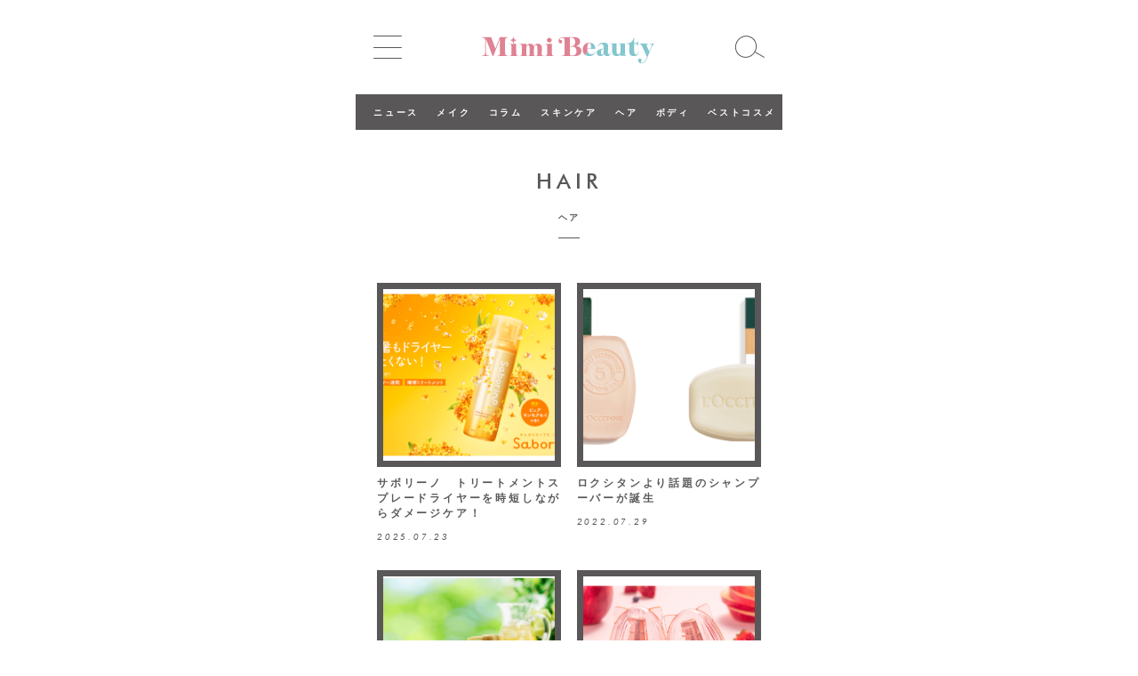

--- FILE ---
content_type: text/html; charset=UTF-8
request_url: https://mimitv.jp/category/hair
body_size: 38714
content:
<!DOCTYPE html>
<html lang="ja">
<head prefix="og: http://ogp.me/ns# fb: http://ogp.me/ns/fb# article: http://ogp.me/ns/article#">
    <meta charset="utf-8">
    <meta http-equiv="X-UA-Compatible" content="IE=edge">
    <meta name="viewport" content="width=device-width, initial-scale=1">
    
    
		<!-- All in One SEO 4.3.7 - aioseo.com -->
		<title>ヘア ｜ Mimi Beauty</title>
		<meta name="robots" content="max-image-preview:large" />
		<link rel="canonical" href="https://mimitv.jp/category/hair" />
		<link rel="next" href="https://mimitv.jp/category/hair/page/2" />
		<meta name="generator" content="All in One SEO (AIOSEO) 4.3.7" />

		<!-- Google Tag Manager -->
<script>(function(w,d,s,l,i){w[l]=w[l]||[];w[l].push({'gtm.start':
new Date().getTime(),event:'gtm.js'});var f=d.getElementsByTagName(s)[0],
j=d.createElement(s),dl=l!='dataLayer'?'&l='+l:'';j.async=true;j.src=
'https://www.googletagmanager.com/gtm.js?id='+i+dl;f.parentNode.insertBefore(j,f);
})(window,document,'script','dataLayer','GTM-K9CZWGP');</script>
<!-- End Google Tag Manager -->
		<script type="application/ld+json" class="aioseo-schema">
			{"@context":"https:\/\/schema.org","@graph":[{"@type":"BreadcrumbList","@id":"https:\/\/mimitv.jp\/category\/hair#breadcrumblist","itemListElement":[{"@type":"ListItem","@id":"https:\/\/mimitv.jp\/#listItem","position":1,"item":{"@type":"WebPage","@id":"https:\/\/mimitv.jp\/","name":"\u30db\u30fc\u30e0","description":"\u65b0\u3057\u3044\u30b3\u30b9\u30e1\u3084\u30e1\u30a4\u30af\u3001\u65b0\u3057\u3044\u81ea\u5206\u3068\u306e\u51fa\u4f1a\u3044\u306b\u3068\u304d\u3081\u304f\u4e16\u754c\u201d\u3092\u30e6\u30fc\u30b6\u30fc\u306e\u307f\u306a\u3055\u3093\u3068\u4e00\u7dd2\u306b\u5275\u308a\u4e0a\u3052\u308b\u3001SNS\u7f8e\u5bb9\u30e1\u30c7\u30a3\u30a2\u3002Twitter\u3001Instagram\u3001TikTok\u3001YouTube\u3067\u3082\u65b0\u4f5c\u30b3\u30b9\u30e1\u306a\u3069\u7f8e\u5bb9\u60c5\u5831\u3092\u914d\u4fe1\u4e2d\uff01","url":"https:\/\/mimitv.jp\/"},"nextItem":"https:\/\/mimitv.jp\/category\/hair#listItem"},{"@type":"ListItem","@id":"https:\/\/mimitv.jp\/category\/hair#listItem","position":2,"item":{"@type":"WebPage","@id":"https:\/\/mimitv.jp\/category\/hair","name":"\u30d8\u30a2","url":"https:\/\/mimitv.jp\/category\/hair"},"previousItem":"https:\/\/mimitv.jp\/#listItem"}]},{"@type":"CollectionPage","@id":"https:\/\/mimitv.jp\/category\/hair#collectionpage","url":"https:\/\/mimitv.jp\/category\/hair","name":"\u30d8\u30a2 \uff5c Mimi Beauty","inLanguage":"ja","isPartOf":{"@id":"https:\/\/mimitv.jp\/#website"},"breadcrumb":{"@id":"https:\/\/mimitv.jp\/category\/hair#breadcrumblist"}},{"@type":"Organization","@id":"https:\/\/mimitv.jp\/#organization","name":"Mimi Beauty","url":"https:\/\/mimitv.jp\/"},{"@type":"WebSite","@id":"https:\/\/mimitv.jp\/#website","url":"https:\/\/mimitv.jp\/","name":"Mimi Beauty\uff5c\u65b0\u4f5c\u30b3\u30b9\u30e1\u306a\u3069\u7f8e\u5bb9\u60c5\u5831\u3092\u914d\u4fe1\u3059\u308bSNS\u7f8e\u5bb9\u30e1\u30c7\u30a3\u30a2","description":"\u65b0\u4f5c\u30b3\u30b9\u30e1\u306a\u3069\u7f8e\u5bb9\u60c5\u5831\u3092\u914d\u4fe1\u3059\u308bSNS\u7f8e\u5bb9\u30e1\u30c7\u30a3\u30a2","inLanguage":"ja","publisher":{"@id":"https:\/\/mimitv.jp\/#organization"}}]}
		</script>
		<!-- All in One SEO -->

<link rel='dns-prefetch' href='//mimitv.jp' />
<link rel='dns-prefetch' href='//www.google.com' />
<link rel='dns-prefetch' href='//s.w.org' />
<link rel="alternate" type="application/rss+xml" title="Mimi Beauty &raquo; ヘア カテゴリーのフィード" href="https://mimitv.jp/category/hair/feed" />
		<script type="text/javascript">
			window._wpemojiSettings = {"baseUrl":"https:\/\/s.w.org\/images\/core\/emoji\/13.0.0\/72x72\/","ext":".png","svgUrl":"https:\/\/s.w.org\/images\/core\/emoji\/13.0.0\/svg\/","svgExt":".svg","source":{"concatemoji":"https:\/\/mimitv.jp\/wordpress\/wp-includes\/js\/wp-emoji-release.min.js?ver=5.5.17"}};
			!function(e,a,t){var n,r,o,i=a.createElement("canvas"),p=i.getContext&&i.getContext("2d");function s(e,t){var a=String.fromCharCode;p.clearRect(0,0,i.width,i.height),p.fillText(a.apply(this,e),0,0);e=i.toDataURL();return p.clearRect(0,0,i.width,i.height),p.fillText(a.apply(this,t),0,0),e===i.toDataURL()}function c(e){var t=a.createElement("script");t.src=e,t.defer=t.type="text/javascript",a.getElementsByTagName("head")[0].appendChild(t)}for(o=Array("flag","emoji"),t.supports={everything:!0,everythingExceptFlag:!0},r=0;r<o.length;r++)t.supports[o[r]]=function(e){if(!p||!p.fillText)return!1;switch(p.textBaseline="top",p.font="600 32px Arial",e){case"flag":return s([127987,65039,8205,9895,65039],[127987,65039,8203,9895,65039])?!1:!s([55356,56826,55356,56819],[55356,56826,8203,55356,56819])&&!s([55356,57332,56128,56423,56128,56418,56128,56421,56128,56430,56128,56423,56128,56447],[55356,57332,8203,56128,56423,8203,56128,56418,8203,56128,56421,8203,56128,56430,8203,56128,56423,8203,56128,56447]);case"emoji":return!s([55357,56424,8205,55356,57212],[55357,56424,8203,55356,57212])}return!1}(o[r]),t.supports.everything=t.supports.everything&&t.supports[o[r]],"flag"!==o[r]&&(t.supports.everythingExceptFlag=t.supports.everythingExceptFlag&&t.supports[o[r]]);t.supports.everythingExceptFlag=t.supports.everythingExceptFlag&&!t.supports.flag,t.DOMReady=!1,t.readyCallback=function(){t.DOMReady=!0},t.supports.everything||(n=function(){t.readyCallback()},a.addEventListener?(a.addEventListener("DOMContentLoaded",n,!1),e.addEventListener("load",n,!1)):(e.attachEvent("onload",n),a.attachEvent("onreadystatechange",function(){"complete"===a.readyState&&t.readyCallback()})),(n=t.source||{}).concatemoji?c(n.concatemoji):n.wpemoji&&n.twemoji&&(c(n.twemoji),c(n.wpemoji)))}(window,document,window._wpemojiSettings);
		</script>
		<style type="text/css">
img.wp-smiley,
img.emoji {
	display: inline !important;
	border: none !important;
	box-shadow: none !important;
	height: 1em !important;
	width: 1em !important;
	margin: 0 .07em !important;
	vertical-align: -0.1em !important;
	background: none !important;
	padding: 0 !important;
}
</style>
	<link rel='stylesheet' id='wp-block-library-css'  href='https://mimitv.jp/wordpress/wp-includes/css/dist/block-library/style.min.css?ver=5.5.17' type='text/css' media='all' />
<link rel='stylesheet' id='contact-form-7-css'  href='https://mimitv.jp/wordpress/wp-content/plugins/contact-form-7/includes/css/styles.css?ver=5.2.1' type='text/css' media='all' />
<link rel='stylesheet' id='slick-js-css-css'  href='https://mimitv.jp/wordpress/wp-content/themes/mimitv/css/slick.css?ver=2025080751923' type='text/css' media='all' />
<link rel='stylesheet' id='style.css-css'  href='https://mimitv.jp/wordpress/wp-content/themes/mimitv/style.css?ver=2025080751924' type='text/css' media='all' />
<script type='text/javascript' src='https://mimitv.jp/wordpress/wp-content/themes/mimitv/js/jQuery.js?ver=2025080751924' id='jquery-js'></script>
<script type='application/json' id='wpp-json'>
{"sampling_active":0,"sampling_rate":100,"ajax_url":"https:\/\/mimitv.jp\/wp-json\/wordpress-popular-posts\/v1\/popular-posts","ID":0,"token":"07acb2e507","lang":0,"debug":0}
</script>
<script type='text/javascript' src='https://mimitv.jp/wordpress/wp-content/plugins/wordpress-popular-posts/assets/js/wpp.min.js?ver=5.2.3' id='wpp-js-js'></script>
<script type='text/javascript' src='https://mimitv.jp/wordpress/wp-content/themes/mimitv/js/slick.min.js?ver=2025080751924' id='slick-js-js'></script>
<script type='text/javascript' src='https://mimitv.jp/wordpress/wp-content/themes/mimitv/js/infinite-scroll.js?ver=2025080751924' id='is-js-js'></script>
<script type='text/javascript' src='https://mimitv.jp/wordpress/wp-content/themes/mimitv/js/index.js?ver=2025080751924' id='index-js-js'></script>
<script type='text/javascript' src='https://mimitv.jp/wordpress/wp-content/themes/mimitv/js/archive.js?ver=2025080751924' id='archive-js-js'></script>
<link rel="EditURI" type="application/rsd+xml" title="RSD" href="https://mimitv.jp/wordpress/xmlrpc.php?rsd" />
<link rel="wlwmanifest" type="application/wlwmanifest+xml" href="https://mimitv.jp/wordpress/wp-includes/wlwmanifest.xml" /> 
<meta name="generator" content="WordPress 5.5.17" />
<style type="text/css">.recentcomments a{display:inline !important;padding:0 !important;margin:0 !important;}</style><link rel="icon" href="https://media-uploads.mimitv.jp/wordpress/wp-content/uploads/2024/10/01121547/cropped-favicon_i_kirakira-32x32.png" sizes="32x32" />
<link rel="icon" href="https://media-uploads.mimitv.jp/wordpress/wp-content/uploads/2024/10/01121547/cropped-favicon_i_kirakira-192x192.png" sizes="192x192" />
<link rel="apple-touch-icon" href="https://media-uploads.mimitv.jp/wordpress/wp-content/uploads/2024/10/01121547/cropped-favicon_i_kirakira-180x180.png" />
<meta name="msapplication-TileImage" content="https://media-uploads.mimitv.jp/wordpress/wp-content/uploads/2024/10/01121547/cropped-favicon_i_kirakira-270x270.png" />
</head>
<body id="body" class="archive category category-hair category-19" id="19">
<div class="container">
    <nav class="menu">
        <button class="close">
            <svg width="29px" height="28px" viewBox="0 0 29 28" version="1.1" xmlns="http://www.w3.org/2000/svg"
                 xmlns:xlink="http://www.w3.org/1999/xlink">
                <g id="TOP" stroke="none" stroke-width="1" stroke-linecap="square">
                    <g id="サイドメニュー案1" transform="translate(-239.000000, -20.000000)" stroke="#FFFFFF">
                        <g id="Group" transform="translate(237.000000, 18.000000)">
                            <path d="M-2.99195619,15.7099049 L35.5721464,15.7099049" id="Line-6"
                                  transform="translate(16.290095, 15.709905) rotate(-45.000000) translate(-16.290095, -15.709905) "></path>
                            <path d="M-2.99195619,16.2900951 L35.5721464,16.2900951" id="Line-6-Copy"
                                  transform="translate(16.290095, 16.290095) rotate(45.000000) translate(-16.290095, -16.290095) "></path>
                        </g>
                    </g>
                </g>
            </svg>
        </button>
        <nav class="side-menu-inner"><ul id="menu-%e3%82%b5%e3%82%a4%e3%83%89%e3%83%90%e3%83%bc%e3%81%ae%e3%83%a1%e3%83%8b%e3%83%a5%e3%83%bc" class="nav-menu side-menu"><li id="menu-item-121" class="menu-item menu-item-type-taxonomy menu-item-object-category menu-item-121"><a href="https://mimitv.jp/category/news">NEWS</a></li>
<li id="menu-item-125" class="menu-item menu-item-type-taxonomy menu-item-object-category menu-item-125"><a href="https://mimitv.jp/category/make">MAKE</a></li>
<li id="menu-item-119" class="menu-item menu-item-type-taxonomy menu-item-object-category menu-item-119"><a href="https://mimitv.jp/category/column">COLUMN</a></li>
<li id="menu-item-120" class="menu-item menu-item-type-taxonomy menu-item-object-category menu-item-120"><a href="https://mimitv.jp/category/skin_care">SKIN CARE</a></li>
<li id="menu-item-122" class="menu-item menu-item-type-taxonomy menu-item-object-category current-menu-item menu-item-122"><a href="https://mimitv.jp/category/hair" aria-current="page">HAIR</a></li>
<li id="menu-item-124" class="menu-item menu-item-type-taxonomy menu-item-object-category menu-item-124"><a href="https://mimitv.jp/category/body">BODY</a></li>
<li id="menu-item-1126" class="menu-item menu-item-type-taxonomy menu-item-object-category menu-item-1126"><a href="https://mimitv.jp/category/best_cosme">BEST COSME</a></li>
<li id="menu-item-127" class="menu-item menu-item-type-custom menu-item-object-custom menu-item-127"><a href="/present/">PRESENT</a></li>
</ul></nav>        <ul class="social">
    <li class="pro-tw">
        <a href="https://x.com/@MimiBeauty__" target="_blank">
            <img src="https://mimitv.jp/wordpress/wp-content/themes/mimitv/img/icon_x_sns.svg" alt="X">
        </a>
    </li>
    <li>
        <a href="https://www.youtube.com/@Mimi_Beauty1" target="_blank">
            <svg style="" class="svg-inline--fa fa-youtube fa-w-18" aria-hidden="true" data-prefix="fab" data-icon="youtube" role="img" xmlns="http://www.w3.org/2000/svg" viewBox="0 0 576 512" data-fa-i2svg="">
                <path fill="currentColor" d="M549.655 124.083c-6.281-23.65-24.787-42.276-48.284-48.597C458.781 64 288 64 288 64S117.22 64 74.629 75.486c-23.497 6.322-42.003 24.947-48.284 48.597-11.412 42.867-11.412 132.305-11.412 132.305s0 89.438 11.412 132.305c6.281 23.65 24.787 41.5 48.284 47.821C117.22 448 288 448 288 448s170.78 0 213.371-11.486c23.497-6.321 42.003-24.171 48.284-47.821 11.412-42.867 11.412-132.305 11.412-132.305s0-89.438-11.412-132.305zm-317.51 213.508V175.185l142.739 81.205-142.739 81.201z"></path>
            </svg>
        </a>
    </li>
    <li>
        <a href="https://www.instagram.com/mimi_beauty.official/" target="_blank">
            <svg class="svg-inline--fa fa-instagram fa-w-14" aria-hidden="true" data-prefix="fab" data-icon="instagram" role="img" xmlns="http://www.w3.org/2000/svg" viewBox="0 0 448 512" data-fa-i2svg="">
                <path fill="currentColor" d="M224.1 141c-63.6 0-114.9 51.3-114.9 114.9s51.3 114.9 114.9 114.9S339 319.5 339 255.9 287.7 141 224.1 141zm0 189.6c-41.1 0-74.7-33.5-74.7-74.7s33.5-74.7 74.7-74.7 74.7 33.5 74.7 74.7-33.6 74.7-74.7 74.7zm146.4-194.3c0 14.9-12 26.8-26.8 26.8-14.9 0-26.8-12-26.8-26.8s12-26.8 26.8-26.8 26.8 12 26.8 26.8zm76.1 27.2c-1.7-35.9-9.9-67.7-36.2-93.9-26.2-26.2-58-34.4-93.9-36.2-37-2.1-147.9-2.1-184.9 0-35.8 1.7-67.6 9.9-93.9 36.1s-34.4 58-36.2 93.9c-2.1 37-2.1 147.9 0 184.9 1.7 35.9 9.9 67.7 36.2 93.9s58 34.4 93.9 36.2c37 2.1 147.9 2.1 184.9 0 35.9-1.7 67.7-9.9 93.9-36.2 26.2-26.2 34.4-58 36.2-93.9 2.1-37 2.1-147.8 0-184.8zM398.8 388c-7.8 19.6-22.9 34.7-42.6 42.6-29.5 11.7-99.5 9-132.1 9s-102.7 2.6-132.1-9c-19.6-7.8-34.7-22.9-42.6-42.6-11.7-29.5-9-99.5-9-132.1s-2.6-102.7 9-132.1c7.8-19.6 22.9-34.7 42.6-42.6 29.5-11.7 99.5-9 132.1-9s102.7-2.6 132.1 9c19.6 7.8 34.7 22.9 42.6 42.6 11.7 29.5 9 99.5 9 132.1s2.7 102.7-9 132.1z"></path>
            </svg>
            <!-- <i class="fab fa-instagram" aria-hidden="true"></i> -->
        </a>
    </li>
</ul>
    </nav>
    <header class="gn-sticky">
        <nav class="gn">
            <ul>
                <li id="menu-icon">
                    <svg width="32px" height="26px" viewBox="0 0 32 26" version="1.1" xmlns="http://www.w3.org/2000/svg"
                         xmlns:xlink="http://www.w3.org/1999/xlink">
                        <g id="TOP" stroke="none" stroke-width="1" fill="none" fill-rule="evenodd"
                           stroke-linecap="square">
                            <g id="TOP修正版2" transform="translate(-23.000000, -30.000000)" fill="#212121"
                               stroke="#212121">
                                <g id="top">
                                    <g id="menu" transform="translate(23.000000, 30.000000)">
                                        <path d="M0.666666667,0.5 L31.3333333,0.5" id="Line"></path>
                                        <path d="M0.666666667,13.5 L31.3333333,13.5" id="Line"></path>
                                        <path d="M0.666666667,25.5 L31.3333333,25.5" id="Line"></path>
                                    </g>
                                </g>
                            </g>
                        </g>
                    </svg>
                </li>
                <li class="logo">
                    <a href="https://mimitv.jp">
                        <img src="https://mimitv.jp/wordpress/wp-content/themes/mimitv/img/logo01.svg" alt="">
                    </a>
                </li>
                <li class="search">
                    <a href="https://mimitv.jp/search-keyword">
                        <svg width="34px" height="25px" viewBox="0 0 34 25" version="1.1"
                             xmlns="http://www.w3.org/2000/svg"
                             xmlns:xlink="http://www.w3.org/1999/xlink">
                            <g id="TOP" stroke="none" stroke-width="1" fill="none" fill-rule="evenodd">
                                <g id="TOP修正版2" transform="translate(-321.000000, -33.000000)" stroke="#212121">
                                    <g id="top">
                                        <g id="search"
                                           transform="translate(339.102886, 48.848076) rotate(-60.000000) translate(-339.102886, -48.848076) translate(326.602886, 30.848076)">
                                            <ellipse id="Oval" cx="12.8480762" cy="11.9067333" rx="12"
                                                     ry="11.5"></ellipse>
                                            <path d="M12.8038476,24.330127 L12.8038476,35.330127" id="Line-2"
                                                  stroke-linecap="square"></path>
                                        </g>
                                    </g>
                                </g>
                            </g>
                        </svg>
                    </a>
                </li>
            </ul>
        </nav>
    </header>
            <nav class="slide-menu"><ul id="menu-%e6%a8%aa%e3%82%b9%e3%83%a9%e3%82%a4%e3%83%89%e3%83%a1%e3%83%8b%e3%83%a5%e3%83%bc" class=""><li id="menu-item-82" class="menu-item menu-item-type-taxonomy menu-item-object-category menu-item-82"><a href="https://mimitv.jp/category/news">ニュース</a></li>
<li id="menu-item-86" class="menu-item menu-item-type-taxonomy menu-item-object-category menu-item-86"><a href="https://mimitv.jp/category/make">メイク</a></li>
<li id="menu-item-80" class="menu-item menu-item-type-taxonomy menu-item-object-category menu-item-80"><a href="https://mimitv.jp/category/column">コラム</a></li>
<li id="menu-item-81" class="menu-item menu-item-type-taxonomy menu-item-object-category menu-item-81"><a href="https://mimitv.jp/category/skin_care">スキンケア</a></li>
<li id="menu-item-83" class="menu-item menu-item-type-taxonomy menu-item-object-category current-menu-item menu-item-83"><a href="https://mimitv.jp/category/hair" aria-current="page">ヘア</a></li>
<li id="menu-item-85" class="menu-item menu-item-type-taxonomy menu-item-object-category menu-item-85"><a href="https://mimitv.jp/category/body">ボディ</a></li>
<li id="menu-item-1125" class="menu-item menu-item-type-taxonomy menu-item-object-category menu-item-1125"><a href="https://mimitv.jp/category/best_cosme">ベストコスメ</a></li>
</ul></nav>        <section class="feature-posts">
        <div class="slick">
                                </div>
    </section>
        
    <section id="primary" class="content-area">
        <main id="main" class="site-main">
                        <header>
                <h1 class="page-title">HAIR<br>
                    <span class="udl">ヘア</span>
                </h1>
                            </header>

            <div class="archive-box post-wrapper has-square">
                                    <article class="post-box post-box-wrapper">
                        <a href="https://mimitv.jp/26387">
                            <figure class="square">
                                <img width="1200" height="900" src="https://media-uploads.mimitv.jp/wordpress/wp-content/uploads/2025/07/23095624/%E3%82%B5%E3%83%9C%E3%83%AA%E3%83%BC%E3%83%8E1.png" class="attachment-post-thumbnail size-post-thumbnail wp-post-image" alt="" loading="lazy" srcset="https://media-uploads.mimitv.jp/wordpress/wp-content/uploads/2025/07/23095624/%E3%82%B5%E3%83%9C%E3%83%AA%E3%83%BC%E3%83%8E1.png 1200w, https://media-uploads.mimitv.jp/wordpress/wp-content/uploads/2025/07/23095624/%E3%82%B5%E3%83%9C%E3%83%AA%E3%83%BC%E3%83%8E1-300x225.png 300w, https://media-uploads.mimitv.jp/wordpress/wp-content/uploads/2025/07/23095624/%E3%82%B5%E3%83%9C%E3%83%AA%E3%83%BC%E3%83%8E1-1024x768.png 1024w, https://media-uploads.mimitv.jp/wordpress/wp-content/uploads/2025/07/23095624/%E3%82%B5%E3%83%9C%E3%83%AA%E3%83%BC%E3%83%8E1-768x576.png 768w" sizes="(max-width: 1200px) 100vw, 1200px" />                            </figure>
                            <div class="post-data">
                                <h1 class="post-title">サボリーノ　トリートメントスプレー<br>ドライヤーを時短しながらダメージケア！</h1>
                                <data class="date">2025.07.23</data>
                            </div>
                        </a>
                    </article>
                                    <article class="post-box post-box-wrapper">
                        <a href="https://mimitv.jp/23021">
                            <figure class="square">
                                <img width="2500" height="1328" src="https://media-uploads.mimitv.jp/wordpress/wp-content/uploads/2022/07/29123914/main3-1.png" class="attachment-post-thumbnail size-post-thumbnail wp-post-image" alt="" loading="lazy" srcset="https://media-uploads.mimitv.jp/wordpress/wp-content/uploads/2022/07/29123914/main3-1.png 2500w, https://media-uploads.mimitv.jp/wordpress/wp-content/uploads/2022/07/29123914/main3-1-300x159.png 300w, https://media-uploads.mimitv.jp/wordpress/wp-content/uploads/2022/07/29123914/main3-1-1024x544.png 1024w, https://media-uploads.mimitv.jp/wordpress/wp-content/uploads/2022/07/29123914/main3-1-768x408.png 768w, https://media-uploads.mimitv.jp/wordpress/wp-content/uploads/2022/07/29123914/main3-1-1536x816.png 1536w, https://media-uploads.mimitv.jp/wordpress/wp-content/uploads/2022/07/29123914/main3-1-2048x1088.png 2048w" sizes="(max-width: 2500px) 100vw, 2500px" />                            </figure>
                            <div class="post-data">
                                <h1 class="post-title">ロクシタンより<br />話題のシャンプーバーが誕生</h1>
                                <data class="date">2022.07.29</data>
                            </div>
                        </a>
                    </article>
                                    <article class="post-box post-box-wrapper">
                        <a href="https://mimitv.jp/22983">
                            <figure class="square">
                                <img width="1200" height="900" src="https://media-uploads.mimitv.jp/wordpress/wp-content/uploads/2022/07/01103118/%E3%83%A1%E3%82%A4%E3%83%B31.png" class="attachment-post-thumbnail size-post-thumbnail wp-post-image" alt="" loading="lazy" srcset="https://media-uploads.mimitv.jp/wordpress/wp-content/uploads/2022/07/01103118/%E3%83%A1%E3%82%A4%E3%83%B31.png 1200w, https://media-uploads.mimitv.jp/wordpress/wp-content/uploads/2022/07/01103118/%E3%83%A1%E3%82%A4%E3%83%B31-300x225.png 300w, https://media-uploads.mimitv.jp/wordpress/wp-content/uploads/2022/07/01103118/%E3%83%A1%E3%82%A4%E3%83%B31-1024x768.png 1024w, https://media-uploads.mimitv.jp/wordpress/wp-content/uploads/2022/07/01103118/%E3%83%A1%E3%82%A4%E3%83%B31-768x576.png 768w" sizes="(max-width: 1200px) 100vw, 1200px" />                            </figure>
                            <div class="post-data">
                                <h1 class="post-title">紅茶の香りのクリームシャンプー<br />KAMIKAより新登場</h1>
                                <data class="date">2022.07.1</data>
                            </div>
                        </a>
                    </article>
                                    <article class="post-box post-box-wrapper">
                        <a href="https://mimitv.jp/22970">
                            <figure class="square">
                                <img width="1200" height="900" src="https://media-uploads.mimitv.jp/wordpress/wp-content/uploads/2022/06/24111237/main1.png" class="attachment-post-thumbnail size-post-thumbnail wp-post-image" alt="" loading="lazy" srcset="https://media-uploads.mimitv.jp/wordpress/wp-content/uploads/2022/06/24111237/main1.png 1200w, https://media-uploads.mimitv.jp/wordpress/wp-content/uploads/2022/06/24111237/main1-300x225.png 300w, https://media-uploads.mimitv.jp/wordpress/wp-content/uploads/2022/06/24111237/main1-1024x768.png 1024w, https://media-uploads.mimitv.jp/wordpress/wp-content/uploads/2022/06/24111237/main1-768x576.png 768w" sizes="(max-width: 1200px) 100vw, 1200px" />                            </figure>
                            <div class="post-data">
                                <h1 class="post-title">ululis<br />うねり猫っ毛のお悩みに特化したヘアオイル</h1>
                                <data class="date">2022.06.24</data>
                            </div>
                        </a>
                    </article>
                                    <article class="post-box post-box-wrapper">
                        <a href="https://mimitv.jp/22416">
                            <figure class="square">
                                <img width="1200" height="900" src="https://media-uploads.mimitv.jp/wordpress/wp-content/uploads/2022/01/05134340/%E8%A8%98%E4%BA%8B%E3%83%86%E3%83%B3%E3%83%97%E3%83%AC_eyecatch-1.png" class="attachment-post-thumbnail size-post-thumbnail wp-post-image" alt="" loading="lazy" srcset="https://media-uploads.mimitv.jp/wordpress/wp-content/uploads/2022/01/05134340/%E8%A8%98%E4%BA%8B%E3%83%86%E3%83%B3%E3%83%97%E3%83%AC_eyecatch-1.png 1200w, https://media-uploads.mimitv.jp/wordpress/wp-content/uploads/2022/01/05134340/%E8%A8%98%E4%BA%8B%E3%83%86%E3%83%B3%E3%83%97%E3%83%AC_eyecatch-1-300x225.png 300w, https://media-uploads.mimitv.jp/wordpress/wp-content/uploads/2022/01/05134340/%E8%A8%98%E4%BA%8B%E3%83%86%E3%83%B3%E3%83%97%E3%83%AC_eyecatch-1-1024x768.png 1024w, https://media-uploads.mimitv.jp/wordpress/wp-content/uploads/2022/01/05134340/%E8%A8%98%E4%BA%8B%E3%83%86%E3%83%B3%E3%83%97%E3%83%AC_eyecatch-1-768x576.png 768w" sizes="(max-width: 1200px) 100vw, 1200px" />                            </figure>
                            <div class="post-data">
                                <h1 class="post-title">サクラに染める、私が染める<br>「ボタニスト」春の限定シリーズ</h1>
                                <data class="date">2022.01.5</data>
                            </div>
                        </a>
                    </article>
                                    <article class="post-box post-box-wrapper">
                        <a href="https://mimitv.jp/21910">
                            <figure class="square">
                                <img width="1200" height="900" src="https://media-uploads.mimitv.jp/wordpress/wp-content/uploads/2021/11/17151607/%E8%A8%98%E4%BA%8B%E3%83%86%E3%83%B3%E3%83%97%E3%83%AC_eyecatch-5-1.png" class="attachment-post-thumbnail size-post-thumbnail wp-post-image" alt="" loading="lazy" srcset="https://media-uploads.mimitv.jp/wordpress/wp-content/uploads/2021/11/17151607/%E8%A8%98%E4%BA%8B%E3%83%86%E3%83%B3%E3%83%97%E3%83%AC_eyecatch-5-1.png 1200w, https://media-uploads.mimitv.jp/wordpress/wp-content/uploads/2021/11/17151607/%E8%A8%98%E4%BA%8B%E3%83%86%E3%83%B3%E3%83%97%E3%83%AC_eyecatch-5-1-300x225.png 300w, https://media-uploads.mimitv.jp/wordpress/wp-content/uploads/2021/11/17151607/%E8%A8%98%E4%BA%8B%E3%83%86%E3%83%B3%E3%83%97%E3%83%AC_eyecatch-5-1-1024x768.png 1024w, https://media-uploads.mimitv.jp/wordpress/wp-content/uploads/2021/11/17151607/%E8%A8%98%E4%BA%8B%E3%83%86%E3%83%B3%E3%83%97%E3%83%AC_eyecatch-5-1-768x576.png 768w" sizes="(max-width: 1200px) 100vw, 1200px" />                            </figure>
                            <div class="post-data">
                                <h1 class="post-title">話題沸騰中の“ululis”限定品登場<br>可憐な桜で春を先取り</h1>
                                <data class="date">2021.11.19</data>
                            </div>
                        </a>
                    </article>
                                    <article class="post-box post-box-wrapper">
                        <a href="https://mimitv.jp/21657">
                            <figure class="square">
                                <img width="1200" height="900" src="https://media-uploads.mimitv.jp/wordpress/wp-content/uploads/2021/10/25100146/%E8%A8%98%E4%BA%8B%E3%83%86%E3%83%B3%E3%83%97%E3%83%AC_eyecatch-9.png" class="attachment-post-thumbnail size-post-thumbnail wp-post-image" alt="" loading="lazy" srcset="https://media-uploads.mimitv.jp/wordpress/wp-content/uploads/2021/10/25100146/%E8%A8%98%E4%BA%8B%E3%83%86%E3%83%B3%E3%83%97%E3%83%AC_eyecatch-9.png 1200w, https://media-uploads.mimitv.jp/wordpress/wp-content/uploads/2021/10/25100146/%E8%A8%98%E4%BA%8B%E3%83%86%E3%83%B3%E3%83%97%E3%83%AC_eyecatch-9-300x225.png 300w, https://media-uploads.mimitv.jp/wordpress/wp-content/uploads/2021/10/25100146/%E8%A8%98%E4%BA%8B%E3%83%86%E3%83%B3%E3%83%97%E3%83%AC_eyecatch-9-1024x768.png 1024w, https://media-uploads.mimitv.jp/wordpress/wp-content/uploads/2021/10/25100146/%E8%A8%98%E4%BA%8B%E3%83%86%E3%83%B3%E3%83%97%E3%83%AC_eyecatch-9-768x576.png 768w" sizes="(max-width: 1200px) 100vw, 1200px" />                            </figure>
                            <div class="post-data">
                                <h1 class="post-title">きゃりーぱみゅぱみゅプロデュース<br>新ヘアケアブランド「キュルプット」</h1>
                                <data class="date">2021.10.25</data>
                            </div>
                        </a>
                    </article>
                                    <article class="post-box post-box-wrapper">
                        <a href="https://mimitv.jp/19988">
                            <figure class="square">
                                <img width="1200" height="900" src="https://media-uploads.mimitv.jp/wordpress/wp-content/uploads/2021/07/15092028/%E8%A8%98%E4%BA%8B%E3%83%86%E3%83%B3%E3%83%97%E3%83%AC_eyecatch-26.jpg" class="attachment-post-thumbnail size-post-thumbnail wp-post-image" alt="" loading="lazy" srcset="https://media-uploads.mimitv.jp/wordpress/wp-content/uploads/2021/07/15092028/%E8%A8%98%E4%BA%8B%E3%83%86%E3%83%B3%E3%83%97%E3%83%AC_eyecatch-26.jpg 1200w, https://media-uploads.mimitv.jp/wordpress/wp-content/uploads/2021/07/15092028/%E8%A8%98%E4%BA%8B%E3%83%86%E3%83%B3%E3%83%97%E3%83%AC_eyecatch-26-300x225.jpg 300w, https://media-uploads.mimitv.jp/wordpress/wp-content/uploads/2021/07/15092028/%E8%A8%98%E4%BA%8B%E3%83%86%E3%83%B3%E3%83%97%E3%83%AC_eyecatch-26-1024x768.jpg 1024w, https://media-uploads.mimitv.jp/wordpress/wp-content/uploads/2021/07/15092028/%E8%A8%98%E4%BA%8B%E3%83%86%E3%83%B3%E3%83%97%E3%83%AC_eyecatch-26-768x576.jpg 768w" sizes="(max-width: 1200px) 100vw, 1200px" />                            </figure>
                            <div class="post-data">
                                <h1 class="post-title">「ジュレーム リラックス」数量限定<br>「くまのプーさん」パッケージ</h1>
                                <data class="date">2021.07.15</data>
                            </div>
                        </a>
                    </article>
                            </div>
            <div class="pagination">
                <span aria-current="page" class="page-numbers current">1</span>
<a class="page-numbers" href="https://mimitv.jp/category/hair/?paged=2">2</a>
<a class="page-numbers" href="https://mimitv.jp/category/hair/?paged=3">3</a>
<a class="page-numbers" href="https://mimitv.jp/category/hair/?paged=4">4</a>
<a class="page-numbers" href="https://mimitv.jp/category/hair/?paged=5">5</a>
<a class="page-numbers" href="https://mimitv.jp/category/hair/?paged=6">6</a>
<a class="page-numbers" href="https://mimitv.jp/category/hair/?paged=7">7</a>
<a class="page-numbers" href="https://mimitv.jp/category/hair/?paged=8">8</a>
<a class="page-numbers" href="https://mimitv.jp/category/hair/?paged=9">9</a>
<a class="page-numbers" href="https://mimitv.jp/category/hair/?paged=10">10</a>
<a class="page-numbers" href="https://mimitv.jp/category/hair/?paged=11">11</a>
<a class="page-numbers" href="https://mimitv.jp/category/hair/?paged=12">12</a>
<a class="next page-numbers" href="https://mimitv.jp/category/hair/?paged=2">次へ</a>            </div>
            <div class="page-load-status">
    <p class="infinite-scroll-request">Loading...</p>
    <p class="infinite-scroll-last">End of contents</p>
    <p class="infinite-scroll-error">End of contents</p>
</div>            <p class="btn-wrapper"><span class="btn more">MORE</span></p>
        </main><!-- #main -->
    </section><!-- #primary -->
<footer class="container">
    <section class="footer-nav">
        <h1 class="section-title">Follow Us</h1>
        <ul class="social">
    <li class="pro-tw">
        <a href="https://x.com/@MimiBeauty__" target="_blank">
            <img src="https://mimitv.jp/wordpress/wp-content/themes/mimitv/img/icon_x_sns.svg" alt="X">
        </a>
    </li>
    <li>
        <a href="https://www.youtube.com/@Mimi_Beauty1" target="_blank">
            <svg style="" class="svg-inline--fa fa-youtube fa-w-18" aria-hidden="true" data-prefix="fab" data-icon="youtube" role="img" xmlns="http://www.w3.org/2000/svg" viewBox="0 0 576 512" data-fa-i2svg="">
                <path fill="currentColor" d="M549.655 124.083c-6.281-23.65-24.787-42.276-48.284-48.597C458.781 64 288 64 288 64S117.22 64 74.629 75.486c-23.497 6.322-42.003 24.947-48.284 48.597-11.412 42.867-11.412 132.305-11.412 132.305s0 89.438 11.412 132.305c6.281 23.65 24.787 41.5 48.284 47.821C117.22 448 288 448 288 448s170.78 0 213.371-11.486c23.497-6.321 42.003-24.171 48.284-47.821 11.412-42.867 11.412-132.305 11.412-132.305s0-89.438-11.412-132.305zm-317.51 213.508V175.185l142.739 81.205-142.739 81.201z"></path>
            </svg>
        </a>
    </li>
    <li>
        <a href="https://www.instagram.com/mimi_beauty.official/" target="_blank">
            <svg class="svg-inline--fa fa-instagram fa-w-14" aria-hidden="true" data-prefix="fab" data-icon="instagram" role="img" xmlns="http://www.w3.org/2000/svg" viewBox="0 0 448 512" data-fa-i2svg="">
                <path fill="currentColor" d="M224.1 141c-63.6 0-114.9 51.3-114.9 114.9s51.3 114.9 114.9 114.9S339 319.5 339 255.9 287.7 141 224.1 141zm0 189.6c-41.1 0-74.7-33.5-74.7-74.7s33.5-74.7 74.7-74.7 74.7 33.5 74.7 74.7-33.6 74.7-74.7 74.7zm146.4-194.3c0 14.9-12 26.8-26.8 26.8-14.9 0-26.8-12-26.8-26.8s12-26.8 26.8-26.8 26.8 12 26.8 26.8zm76.1 27.2c-1.7-35.9-9.9-67.7-36.2-93.9-26.2-26.2-58-34.4-93.9-36.2-37-2.1-147.9-2.1-184.9 0-35.8 1.7-67.6 9.9-93.9 36.1s-34.4 58-36.2 93.9c-2.1 37-2.1 147.9 0 184.9 1.7 35.9 9.9 67.7 36.2 93.9s58 34.4 93.9 36.2c37 2.1 147.9 2.1 184.9 0 35.9-1.7 67.7-9.9 93.9-36.2 26.2-26.2 34.4-58 36.2-93.9 2.1-37 2.1-147.8 0-184.8zM398.8 388c-7.8 19.6-22.9 34.7-42.6 42.6-29.5 11.7-99.5 9-132.1 9s-102.7 2.6-132.1-9c-19.6-7.8-34.7-22.9-42.6-42.6-11.7-29.5-9-99.5-9-132.1s-2.6-102.7 9-132.1c7.8-19.6 22.9-34.7 42.6-42.6 29.5-11.7 99.5-9 132.1-9s102.7-2.6 132.1 9c19.6 7.8 34.7 22.9 42.6 42.6 11.7 29.5 9 99.5 9 132.1s2.7 102.7-9 132.1z"></path>
            </svg>
            <!-- <i class="fab fa-instagram" aria-hidden="true"></i> -->
        </a>
    </li>
</ul>
        <nav class="footer-gn"><ul id="menu-%e3%83%95%e3%83%83%e3%82%bf%e3%83%bcgn" class="nav-menu footer-menu"><li id="menu-item-545" class="menu-item menu-item-type-custom menu-item-object-custom menu-item-545"><a href="https://mimitv.co.jp/">会社情報</a></li>
<li id="menu-item-23" class="menu-item menu-item-type-post_type menu-item-object-page menu-item-23"><a href="https://mimitv.jp/terms">ご利用規定</a></li>
<li id="menu-item-25" class="menu-item menu-item-type-post_type menu-item-object-page menu-item-25"><a href="https://mimitv.jp/contact">お問い合わせ</a></li>
<li id="menu-item-17947" class="menu-item menu-item-type-custom menu-item-object-custom menu-item-17947"><a target="_blank" rel="noopener noreferrer" href="https://mimitv.co.jp/privacy/">プライバシーポリシー</a></li>
<li id="menu-item-17789" class="menu-item menu-item-type-post_type menu-item-object-page menu-item-17789"><a href="https://mimitv.jp/mimist-terms">mimist会員規約</a></li>
<li id="menu-item-17788" class="menu-item menu-item-type-post_type menu-item-object-page menu-item-17788"><a href="https://mimitv.jp/mimist">mimist会員登録</a></li>
</ul></nav>    </section>
    <div class="bottom-logo">
        <a href="https://mimitv.jp">
            <img src="https://mimitv.jp/wordpress/wp-content/themes/mimitv/img/footer_logo01.svg" alt="美容でときめく世界を、一緒に MimiTV">
        </a>
    </div>
    <p class="footer-copyright">©2024- Mimi Beauty.inc. All rights Reserved.</p>
    <script type='text/javascript' id='contact-form-7-js-extra'>
/* <![CDATA[ */
var wpcf7 = {"apiSettings":{"root":"https:\/\/mimitv.jp\/wp-json\/contact-form-7\/v1","namespace":"contact-form-7\/v1"}};
/* ]]> */
</script>
<script type='text/javascript' src='https://mimitv.jp/wordpress/wp-content/plugins/contact-form-7/includes/js/scripts.js?ver=5.2.1' id='contact-form-7-js'></script>
<script type='text/javascript' id='google-invisible-recaptcha-js-before'>
var renderInvisibleReCaptcha = function() {

    for (var i = 0; i < document.forms.length; ++i) {
        var form = document.forms[i];
        var holder = form.querySelector('.inv-recaptcha-holder');

        if (null === holder) continue;
		holder.innerHTML = '';

         (function(frm){
			var cf7SubmitElm = frm.querySelector('.wpcf7-submit');
            var holderId = grecaptcha.render(holder,{
                'sitekey': '6Lda2cwZAAAAAP8TsFC57LTEmIbOdOdrnsIYMjRY', 'size': 'invisible', 'badge' : 'inline',
                'callback' : function (recaptchaToken) {
					if((null !== cf7SubmitElm) && (typeof jQuery != 'undefined')){jQuery(frm).submit();grecaptcha.reset(holderId);return;}
					 HTMLFormElement.prototype.submit.call(frm);
                },
                'expired-callback' : function(){grecaptcha.reset(holderId);}
            });

			if(null !== cf7SubmitElm && (typeof jQuery != 'undefined') ){
				jQuery(cf7SubmitElm).off('click').on('click', function(clickEvt){
					clickEvt.preventDefault();
					grecaptcha.execute(holderId);
				});
			}
			else
			{
				frm.onsubmit = function (evt){evt.preventDefault();grecaptcha.execute(holderId);};
			}


        })(form);
    }
};
</script>
<script type='text/javascript' async defer src='https://www.google.com/recaptcha/api.js?onload=renderInvisibleReCaptcha&#038;render=explicit&#038;hl=ja' id='google-invisible-recaptcha-js'></script>
<script type='text/javascript' src='https://mimitv.jp/wordpress/wp-includes/js/wp-embed.min.js?ver=5.5.17' id='wp-embed-js'></script>
</footer>
</div>
<!-- #wrapper -->
</body>
</html>

--- FILE ---
content_type: text/css
request_url: https://mimitv.jp/wordpress/wp-content/themes/mimitv/style.css?ver=2025080751924
body_size: 6245
content:
@charset "UTF-8";
/*!
* Bootstrap Reboot v4.3.1 (https://getbootstrap.com/)
* Copyright 2011-2019 The Bootstrap Authors
* Copyright 2011-2019 Twitter, Inc.
* Licensed under MIT (https://github.com/twbs/bootstrap/blob/master/LICENSE)
* Forked from Normalize.css, licensed MIT (https://github.com/necolas/normalize.css/blob/master/LICENSE.md)
*/
*, *::before, *::after {
  -webkit-box-sizing: border-box;
          box-sizing: border-box;
}

html {
  font-family: sans-serif;
  line-height: 1.15;
  -webkit-text-size-adjust: 100%;
  -webkit-tap-highlight-color: transparent;
}

article, aside, figcaption, figure, footer, header, hgroup, main, nav, section {
  display: block;
}

body {
  margin: 0;
  font-family: -apple-system, BlinkMacSystemFont, "Segoe UI", Roboto, "Helvetica Neue", Arial, "Noto Sans", sans-serif, "Apple Color Emoji", "Segoe UI Emoji", "Segoe UI Symbol", "Noto Color Emoji";
  font-size: 1rem;
  font-weight: 400;
  line-height: 1.5;
  color: #595757;
  text-align: left;
  background-color: #fff;
}

[tabindex="-1"]:focus {
  outline: 0 !important;
}

hr {
  -webkit-box-sizing: content-box;
          box-sizing: content-box;
  height: 0;
  overflow: visible;
}

h1, h2, h3, h4, h5, h6 {
  margin-top: 0;
  margin-bottom: 0.5rem;
}

p {
  margin-top: 0;
  margin-bottom: 1rem;
}

abbr[title], abbr[data-original-title] {
  text-decoration: underline;
  -webkit-text-decoration: underline dotted;
  text-decoration: underline dotted;
  cursor: help;
  border-bottom: 0;
  -webkit-text-decoration-skip-ink: none;
  text-decoration-skip-ink: none;
}

address {
  margin-bottom: 1rem;
  font-style: normal;
  line-height: inherit;
}

ol, ul, dl {
  margin-top: 0;
  margin-bottom: 1rem;
}

ol ol, ul ul, ol ul, ul ol {
  margin-bottom: 0;
}

dt {
  font-weight: 700;
}

dd {
  margin-bottom: 0.5rem;
  margin-left: 0;
}

blockquote {
  margin: 0 0 1rem;
}

b, strong {
  font-weight: bolder;
}

small {
  font-size: 80%;
}

sub, sup {
  position: relative;
  font-size: 75%;
  line-height: 0;
  vertical-align: baseline;
}

sub {
  bottom: -0.25em;
}

sup {
  top: -0.5em;
}

a {
  color: #007bff;
  text-decoration: none;
  background-color: transparent;
}

a:hover {
  color: #0056b3;
  text-decoration: underline;
}

a:not([href]):not([tabindex]) {
  color: inherit;
  text-decoration: none;
}

a:not([href]):not([tabindex]):hover, a:not([href]):not([tabindex]):focus {
  color: inherit;
  text-decoration: none;
}

a:not([href]):not([tabindex]):focus {
  outline: 0;
}

pre, code, kbd, samp {
  font-family: SFMono-Regular, Menlo, Monaco, Consolas, "Liberation Mono", "Courier New", monospace;
  font-size: 1em;
}

pre {
  margin-top: 0;
  margin-bottom: 1rem;
  overflow: auto;
}

figure {
  margin: 0 0 1rem;
}

img {
  vertical-align: middle;
  border-style: none;
}

svg {
  overflow: hidden;
  vertical-align: middle;
}

table {
  border-collapse: collapse;
}

caption {
  padding-top: 0.75rem;
  padding-bottom: 0.75rem;
  color: #6c757d;
  text-align: left;
  caption-side: bottom;
}

th {
  text-align: inherit;
}

label {
  display: inline-block;
  margin-bottom: 0.5rem;
}

button {
  border-radius: 0;
}

button:focus {
  outline: 1px dotted;
  outline: 5px auto -webkit-focus-ring-color;
}

input, button, select, optgroup, textarea {
  margin: 0;
  font-family: inherit;
  font-size: inherit;
  line-height: inherit;
}

button, input {
  overflow: visible;
}

button, select {
  text-transform: none;
}

select {
  word-wrap: normal;
}

button, [type=button], [type=reset], [type=submit] {
  -webkit-appearance: none;
}

button:not(:disabled), [type=button]:not(:disabled), [type=reset]:not(:disabled), [type=submit]:not(:disabled) {
  cursor: pointer;
}

button::-moz-focus-inner, [type=button]::-moz-focus-inner, [type=reset]::-moz-focus-inner, [type=submit]::-moz-focus-inner {
  padding: 0;
  border-style: none;
}

input[type=radio], input[type=checkbox] {
  -webkit-box-sizing: border-box;
          box-sizing: border-box;
  padding: 0;
}

input[type=date], input[type=time], input[type=datetime-local], input[type=month] {
  -webkit-appearance: listbox;
}

textarea {
  overflow: auto;
  resize: vertical;
}

fieldset {
  min-width: 0;
  padding: 0;
  margin: 0;
  border: 0;
}

legend {
  display: block;
  width: 100%;
  max-width: 100%;
  padding: 0;
  margin-bottom: 0.5rem;
  font-size: 1.5rem;
  line-height: inherit;
  color: inherit;
  white-space: normal;
}

progress {
  vertical-align: baseline;
}

[type=number]::-webkit-inner-spin-button, [type=number]::-webkit-outer-spin-button {
  height: auto;
}

[type=search] {
  outline-offset: -2px;
  -webkit-appearance: none;
}

[type=search]::-webkit-search-decoration {
  -webkit-appearance: none;
}

::-webkit-file-upload-button {
  font: inherit;
  -webkit-appearance: none;
}

output {
  display: inline-block;
}

summary {
  display: list-item;
  cursor: pointer;
}

template {
  display: none;
}

[hidden] {
  display: none !important;
}

@font-face {
  font-family: "Futura";
  src: url(./fonts/Futura-medium.woff);
  font-weight: bold;
}
@font-face {
  font-family: "Futura";
  src: url(./fonts/Futura-Medium-Italic-font.woff);
  font-weight: bold;
  font-style: italic;
}
@font-face {
  font-family: "Futura";
  src: url(./fonts/Futura-Book-font.woff);
  font-weight: normal;
}
@font-face {
  font-family: "Futura";
  src: url(./fonts/Futura-Book-Italic-font.woff);
  font-style: italic;
  font-weight: normal;
}
@font-face {
  font-family: "Dear Jane";
  src: url(./fonts/Dear-Jane.woff);
}
html {
  color: #212121;
  font-size: 10px;
  letter-spacing: 0.2rem;
  height: 100%;
}

html body {
  font-family: "Futura", "游ゴシック体", YuGothic, "游ゴシック", "Yu Gothic", "メイリオ", sans-serif;
  font-weight: 500;
  height: 100%;
}

*, *:before, *:after {
  -webkit-box-sizing: border-box;
  box-sizing: border-box;
}

.page_txt_pink {
  color: #DF8293;
}

.page_txt_blue {
  color: #85C6CE;
}

.page_txt_gray {
  color: #595757;
}

.debug {
  display: none;
}

.error-404.not-found {
  text-align: center;
}

input[type=submit], input[type=button], button {
  border-radius: 0;
  -webkit-box-sizing: border-box;
  -webkit-appearance: none;
  -moz-appearance: none;
       appearance: none;
}

input[type=submit]::-webkit-search-decoration, input[type=button]::-webkit-search-decoration, button::-webkit-search-decoration {
  display: none;
}

input[type=submit]::focus, input[type=button]::focus, button::focus {
  outline-offset: -2px;
}

.search-result .small-title {
  margin-bottom: 2rem;
}

input[type=button], input[type=text], textarea, button, input[type=submit], input[type=radio] {
  -webkit-appearance: none;
  -moz-appearance: none;
  appearance: none;
  border: none;
  border-radius: 0;
  background: none;
}

.square {
  position: relative;
  margin: 0;
}

.square:before {
  content: "";
  display: block;
  padding-top: 100%;
}

.square img {
  -o-object-fit: cover;
     object-fit: cover;
  position: absolute;
  height: 100%;
  top: 0;
  left: 0;
  line-height: 0;
}

img {
  max-width: 100%;
  height: auto;
}

#menu-icon {
  cursor: pointer;
}
#menu-icon svg g {
  stroke: #595757;
}

a:hover {
  text-decoration: none;
}

a:active {
  text-decoration: none;
}

p {
  font-size: 1.2rem;
  color: #595757;
  line-height: 2.4rem;
}

.date {
  font-style: italic;
}

h1.pink {
  font-size: 2rem;
  color: #DF8293;
  margin-bottom: 1.5rem;
}

h2.small-title {
  font-size: 1.2rem;
  margin-bottom: 1.5rem;
  margin-top: 1.5rem;
  text-align: center;
}

.page-load-status {
  display: none;
}

.youtube {
  position: relative;
  width: 100%;
  padding-top: 56.25%;
  margin: 3rem 0;
}

.youtube iframe {
  position: absolute;
  top: 0;
  right: 0;
  width: 100% !important;
  height: 100% !important;
}

iframe {
  max-width: 100%;
}

div.wpcf7-response-output {
  margin: 0;
  padding: 0;
}

div.wpcf7-mail-sent-ok, div.wpcf7-mail-sent-ng, div.wpcf7-spam-blocked, div.wpcf7-validation-errors {
  border: none;
  color: #DF8293;
  font-weight: bold;
  text-align: center;
}

span.wpcf7-not-valid-tip {
  color: #DF8293;
}

.menu {
  position: fixed;
  background: #595757;
  top: 0;
  left: auto;
  z-index: 11;
  -webkit-transform: translate(-100%);
          transform: translate(-100%);
  -webkit-transition: all 0.5s;
  transition: all 0.5s;
  opacity: 0;
  height: 100vh;
  padding-top: 70px;
  padding-bottom: 70px;
  width: 78%;
  max-width: 380px;
}

.menu.open {
  display: block;
  -webkit-transform: translateZ(0);
          transform: translateZ(0);
  opacity: 1;
}

.menu button {
  position: absolute;
  top: 20px;
  right: 20px;
  background: transparent;
  border: none;
}

.menu li {
  padding: 10px 20px;
  list-style: none;
}

.menu li a {
  color: #fff;
  font-size: 20px;
}

.menu .side-menu-inner ul {
  padding: 0;
  margin: 0;
}

.menu .side-menu-inner ul a {
  padding-right: 20px;
  text-align: left;
}

.menu ul.social {
  display: -webkit-box;
  display: -ms-flexbox;
  display: flex;
  -webkit-box-pack: center;
      -ms-flex-pack: center;
          justify-content: center;
  -webkit-box-align: center;
      -ms-flex-align: center;
          align-items: center;
  list-style: none;
  margin: 0;
  padding: 0;
  margin-top: 5rem;
}

.menu ul.social li {
  display: -webkit-inline-box;
  display: -ms-inline-flexbox;
  display: inline-flex;
  padding: 1rem 2rem;
}

.menu ul.social li:last-child svg {
  width: 29px;
}

.menu ul.social li a {
  color: #fff;
}

.menu ul.social li a svg {
  fill: currentColor;
  width: 35px;
}

.container {
  width: 100%;
  max-width: 480px;
  margin: 0 auto;
  position: relative;
}

.body-contents {
  width: 90%;
  margin: 0 auto;
  padding: 3rem 0 5rem;
  border-top: 1px solid #595757;
  border-bottom: 1px solid #595757;
}

.bg-gray {
  background: #a3a3a3;
}

header.gn-sticky {
  position: sticky;
  top: 0;
  background: #fff;
  z-index: 10;
}

header.gn-sticky .gn ul {
  list-style: none;
  display: -webkit-box;
  display: -ms-flexbox;
  display: flex;
  -webkit-box-pack: justify;
      -ms-flex-pack: justify;
          justify-content: space-between;
  margin: 0;
  padding: 30px 20px;
  -webkit-box-align: center;
      -ms-flex-align: center;
          align-items: center;
  width: 100%;
}
header.gn-sticky .gn ul .logo {
  width: 44%;
}
header.gn-sticky .gn ul .search svg g {
  stroke: #595757;
}

p, a {
  letter-spacing: 0.28rem;
}

.btn-wrapper {
  text-align: center;
}

.btn {
  padding: 1.2rem 4rem 1.2rem;
  font-size: 1.2rem;
  display: block;
  margin: 2rem auto 0;
  background: #fff;
  cursor: pointer;
  color: #595757;
  margin-top: 0px;
  display: block;
  border: 1px solid #595757;
  margin-top: 2rem;
  max-width: 90%;
  width: 130px;
  text-align: center;
}

.btn.more {
  font-style: italic;
  font-weight: bold;
  margin-bottom: 8rem;
}

.breadcrumbs {
  padding: 1rem 2rem;
  font-weight: bold;
  color: #595757;
}

.breadcrumbs br {
  display: none;
}

.breadcrumbs a {
  color: #595757;
}

.slide-menu {
  width: 100%;
  background: #595757;
  overflow-x: auto;
  white-space: nowrap;
  -webkit-overflow-scrolling: touch;
}

.slide-menu ul {
  max-width: 1060px;
  height: 40px;
  line-height: 40px;
  margin: 0 auto;
  list-style: none;
  padding-right: 0;
  padding-left: 20px;
  display: -webkit-box;
  display: -ms-flexbox;
  display: flex;
}

.slide-menu ul a {
  display: block;
  padding: 0;
  padding-right: 1.5rem;
  color: #fff;
  font-weight: bold;
}

.slide-menu ul a:last-child {
  padding-right: 2rem;
}

ul.social {
  display: -webkit-box;
  display: -ms-flexbox;
  display: flex;
  -webkit-box-pack: center;
      -ms-flex-pack: center;
          justify-content: center;
  -webkit-box-align: center;
      -ms-flex-align: center;
          align-items: center;
  list-style: none;
  margin: 0;
  padding: 0;
}

ul.social li {
  display: -webkit-inline-box;
  display: -ms-inline-flexbox;
  display: inline-flex;
  padding: 1rem 3rem;
}

ul.social li:last-child svg {
  width: 29px;
}

ul.social li a {
  color: #212121;
}

ul.social li a svg {
  fill: currentColor;
  width: 35px;
}

section > .section-title {
  margin-top: 4rem;
  margin-bottom: 3.5rem;
  font-size: 3.2rem;
  font-weight: normal;
  letter-spacing: 0.64rem;
  text-align: center;
  font-family: "Futura";
}

.post-wrapper {
  display: -webkit-box;
  display: -ms-flexbox;
  display: flex;
  -webkit-box-orient: vertical;
  -webkit-box-direction: normal;
      -ms-flex-direction: column;
          flex-direction: column;
  -webkit-box-pack: center;
      -ms-flex-pack: center;
          justify-content: center;
  width: 90%;
  margin: auto;
}

.post-wrapper.posts-overlay {
  width: 86%;
}

.post-wrapper.posts-ranking {
  width: 94.5%;
}

.post-wrapper.divided-loop .article {
  margin-bottom: 2rem;
}

.post-wrapper.divided-loop .article .thumb-box {
  display: -webkit-box;
  display: -ms-flexbox;
  display: flex;
  -webkit-box-orient: horizontal;
  -webkit-box-direction: normal;
      -ms-flex-direction: row;
          flex-direction: row;
  -webkit-box-pack: justify;
      -ms-flex-pack: justify;
          justify-content: space-between;
  width: 100%;
}

.post-wrapper.divided-loop .article .thumb-box figure {
  overflow: hidden;
  width: 55%;
}

.post-wrapper.divided-loop .article .thumb-box figure img {
  -o-object-fit: contain;
     object-fit: contain;
  height: 100%;
}

.post-wrapper.divided-loop .article .thumb-box data {
  width: 1rem;
  font-size: 1.4rem;
  color: #595757;
  font-style: italic;
  -webkit-writing-mode: vertical-rl;
  -ms-writing-mode: tb-rl;
  writing-mode: vertical-rl;
}

.post-wrapper.divided-loop .article .post-data {
  padding: 3rem 1.5rem 3rem 1rem;
  margin-left: 1rem;
  position: relative;
  margin-top: -2.5rem;
  margin-left: 1rem;
  position: relative;
}

.post-wrapper.divided-loop .article .post-data:before {
  content: "";
  height: 80%;
  position: absolute;
  top: 0;
  left: 0px;
  border-left: 2px solid #595757;
  width: 0;
}

.post-wrapper.divided-loop .article .post-data h1 {
  font-size: 1.4rem;
  color: #595757;
  letter-spacing: 0.28rem;
  line-height: 2.4rem;
}

.pagination {
  display: none;
}

.page-load-status {
  text-align: center;
  display: none;
}

.wpp-list {
  padding: 0;
}

.ranking {
  counter-reset: ranking-mark;
}

.ranking article {
  display: -webkit-box;
  display: -ms-flexbox;
  display: flex;
  padding-left: 1rem;
  padding-top: 1rem;
  margin-bottom: 3rem;
  position: relative;
}

.ranking article:before {
  position: absolute;
  content: counter(ranking-mark, decimal);
  counter-increment: ranking-mark;
  z-index: 2;
  font-size: 2rem;
  font-weight: bold;
  color: #595757;
}

.ranking article svg.rank-bg {
  position: absolute;
  top: 0;
  left: 0;
  z-index: 1;
}
.ranking article svg.rank-bg #Line-4 {
  stroke: #DF8293;
}

.ranking article .thumb-box {
  width: 48%;
  position: relative;
}

.ranking article .thumb-box:before {
  content: "";
  display: block;
  padding-top: 100%;
}

.ranking article .thumb-box figure {
  position: absolute;
  top: 0;
  left: 0;
  width: 100%;
  height: 100%;
}

.ranking article .thumb-box figure img {
  -o-object-fit: cover;
     object-fit: cover;
  height: 100%;
}

.ranking article .post-data {
  width: 52%;
  padding-left: 2rem;
  display: -webkit-box;
  display: -ms-flexbox;
  display: flex;
  -webkit-box-orient: vertical;
  -webkit-box-direction: normal;
      -ms-flex-direction: column;
          flex-direction: column;
  -webkit-box-pack: justify;
      -ms-flex-pack: justify;
          justify-content: space-between;
}

.ranking article .post-data h1 {
  font-size: 1.4rem;
  color: #595757;
  letter-spacing: 0.28rem;
  line-height: 2.4rem;
}

.ranking article .post-data a {
  color: #212121;
}

.ranking article .post-meta {
  color: #a3a3a3;
}

.ranking article .post-meta .cat {
  color: #a3a3a3;
}

.ranking article .post-meta .cat:after {
  content: "/";
  padding-left: 4px;
  margin-right: -3px;
}

.ranking article .post-meta .cat:last-child:after {
  content: "";
}

.archive-box .next-page {
  display: none;
  width: 100%;
}

.archive-box .next-page.display {
  display: -webkit-box !important;
  display: -ms-flexbox !important;
  display: flex !important;
}

.cat-icon-list {
  overflow: hidden;
}

.cat-icon-list ul {
  display: -webkit-box;
  display: -ms-flexbox;
  display: flex;
  -webkit-box-pack: center;
      -ms-flex-pack: center;
          justify-content: center;
  -webkit-box-align: center;
      -ms-flex-align: center;
          align-items: center;
  -ms-flex-wrap: wrap;
      flex-wrap: wrap;
  list-style-type: none;
  margin: 0 auto;
  padding: 0;
  max-width: 30rem;
}

.cat-icon-list ul li {
  display: inline-block;
  vertical-align: middle;
  width: 6rem;
  height: 6rem;
  margin: 0rem 2rem 4rem;
}

.cat-icon-list ul li a {
  display: -webkit-box;
  display: -ms-flexbox;
  display: flex;
  -webkit-box-orient: vertical;
  -webkit-box-direction: normal;
      -ms-flex-direction: column;
          flex-direction: column;
  -webkit-box-align: center;
      -ms-flex-align: center;
          align-items: center;
  vertical-align: middle;
  text-align: center;
  width: 100%;
  white-space: nowrap;
  color: #212121;
  font-weight: bold;
}

.cat-icon-list ul li a img {
  margin-top: -1rem;
  display: block;
}

.cat-icon-list ul li a .icon-menu-label {
  color: #595757;
  display: block;
}

.post-overlay {
  position: relative;
  background: #212121;
  color: #fff;
  margin-bottom: 4rem;
}

.post-overlay:before {
  content: "";
  display: block;
  padding-top: 100%;
  width: 100%;
  height: 100%;
}

.post-overlay:hover {
  color: #fff;
}

.post-overlay article {
  position: absolute;
  width: 100%;
  height: 100%;
  top: 0;
}

.post-overlay figure {
  position: absolute;
  top: 0;
  width: 100%;
  height: 100%;
  overflow: hidden;
  margin-bottom: 0;
}

.post-overlay figure img.attachment-post-thumbnail {
  opacity: 0.7;
  height: 100%;
  -o-object-fit: cover;
     object-fit: cover;
}

.post-overlay .post-data {
  position: absolute;
  top: 50%;
  left: 50%;
  transform: translateY(-50%) translateX(-50%);
  -webkit-transform: translateY(-50%) translateX(-50%);
  width: 75%;
  text-align: center;
}

.post-overlay .post-data .post-title {
  font-size: 1.6rem;
  letter-spacing: 0.2rem;
  line-height: 2.4rem;
}

.post-overlay .post-meta {
  text-align: center;
  position: absolute;
  bottom: 10px;
  width: 100%;
  font-size: 1.4rem;
  letter-spacing: 0.2rem;
}

.post-overlay .post-meta .cat {
  display: block;
  margin-bottom: 8px;
}

.post-overlay .post-meta data {
  border-top: 1px solid #fff;
  padding-top: 4px;
  font-weight: normal;
  font-style: italic;
}

#content {
  width: 90%;
  margin: 0 auto;
  max-width: 480px;
}

.page-title {
  text-align: center;
  font-size: 2.4rem;
  letter-spacing: 0.48rem;
  margin-top: 4rem;
  margin-bottom: 2rem;
}

.page-title span {
  font-size: 1rem;
  display: block;
  text-align: center;
  margin-top: 1rem;
  margin-bottom: 25px;
  letter-spacing: 0.2rem;
}

.page-title span.udl {
  display: inline-block;
  border-bottom: 1px solid #595757;
  padding-bottom: 1.5rem;
  margin-bottom: 0;
}

.single-main header {
  text-align: center;
}

.single-main header .thumb img {
  width: 100%;
  height: auto;
}

.single-main header .post-data {
  padding: 3.5rem 0;
  width: 90%;
  margin: 0 auto;
}

.single-main header .post-data .cat {
  font-size: 1.8rem;
  color: #DF8293;
  letter-spacing: 0.36rem;
}

.single-main header .post-data h1 {
  font-size: 1.6rem;
  line-height: 3.2rem;
  letter-spacing: 0.24rem;
  margin-top: 1rem;
}

.single-main header .post-data .date {
  font-size: 1.4rem;
  color: #a3a3a3;
  font-style: italic;
}

.single-main .body-contents {
  width: 90%;
  margin: 0 auto;
  padding: 3rem 0 5rem;
  border-top: 1px solid #212121;
  border-bottom: 1px solid #212121;
}

.single-main .body-contents h1, .single-main .body-contents h2, .single-main .body-contents h3, .single-main .body-contents h4, .single-main .body-contents h5 {
  font-size: 1.4rem;
  color: #DF8293;
  margin-top: 3.5rem;
  margin-bottom: 2rem;
}

.single-main .body-contents p {
  letter-spacing: 0.16rem;
}

.single-main .body-contents img {
  width: 100%;
}

.single-main .body-contents.best_cosme h1 {
  color: #DF8293;
  text-align: center;
  font-size: 2.6rem;
  margin: 2rem 0 3rem;
}

.single-main .body-contents.best_cosme h1:first-child {
  margin-top: 0;
}

.single-main .share {
  padding-bottom: 6rem;
}

.single-main .share h1 {
  margin: 2rem 0 1rem;
}

.single-main .share h1 span {
  font-family: "Dear Jane";
  letter-spacing: 0;
}

.single-main .share ul.social {
  display: -webkit-box;
  display: -ms-flexbox;
  display: flex;
  -webkit-box-pack: center;
      -ms-flex-pack: center;
          justify-content: center;
  -webkit-box-align: center;
      -ms-flex-align: center;
          align-items: center;
  list-style: none;
  margin: 0;
  padding: 0;
}

.single-main .share ul.social li {
  display: -webkit-inline-box;
  display: -ms-inline-flexbox;
  display: inline-flex;
  padding: 1rem 3rem;
}

.single-main .share ul.social li:last-child svg {
  width: 38px;
}

.single-main .share ul.social li a {
  color: #212121;
}

.single-main .share ul.social li a svg {
  fill: currentColor;
  width: 32px;
}

.single-main .section-title {
  font-size: 2.4rem;
}

.archive-box {
  display: -webkit-box;
  display: -ms-flexbox;
  display: flex;
  -webkit-box-orient: horizontal;
  -webkit-box-direction: normal;
      -ms-flex-direction: row;
          flex-direction: row;
  -webkit-box-pack: justify;
      -ms-flex-pack: justify;
          justify-content: space-between;
  -ms-flex-wrap: wrap;
      flex-wrap: wrap;
}

.archive-box article {
  display: block;
  width: 48%;
  margin-bottom: 3rem;
}

.archive-box article .post-title {
  margin: 1rem 0;
  color: #595757;
}

.archive-box article .post-title br {
  display: none;
}

.archive-box article figure {
  border: 7px solid #595757;
  overflow: hidden;
}

.archive-box article .date {
  color: #595757;
  font-style: italic;
}

.single-main .body-contents .lwptoc {
  background: transparent;
  border: none;
  border-radius: 4px;
  -webkit-box-shadow: none;
  box-shadow: none;
  display: block;
  margin-bottom: 1em;
  padding: 1rem 1.5rem;
  position: relative;
}

.single-main .body-contents .lwptoc:before {
  content: "INDEX";
  background: url(./img/toc.svg);
  position: absolute;
  left: 0;
  width: 15.6rem;
  height: 6.5rem;
  background-size: cover;
  background-repeat: no-repeat;
  font-size: 1.4rem;
  top: 0px;
  padding-top: 10px;
  padding-left: 15px;
}

.single-main .body-contents .lwptoc .lwptoc_i {
  background: rgba(169, 162, 154, 0.5);
  display: block;
  padding: 5rem 4rem 4rem 5rem;
}

.single-main .body-contents .lwptoc .lwptoc_itemWrap a {
  font-weight: bold;
  font-size: 1.2rem;
  margin-bottom: 1rem;
  display: inline-block;
  color: #212121;
}

.single-main .body-contents .lwptoc .lwptoc_itemWrap a:before {
  content: url(./img/list-r.svg);
  margin-right: 0.4rem;
}

.single-main .body-contents .lwptoc .lwptoc_itemWrap .lwptoc_itemWrap {
  margin: 0;
  margin-left: 1.5rem;
}

.single-main .body-contents .lwptoc .lwptoc_itemWrap .lwptoc_itemWrap a {
  font-size: 1rem;
  margin-bottom: 0.4rem;
}

.single-main .body-contents .lwptoc .lwptoc_itemWrap .lwptoc_itemWrap a:before {
  content: "-";
  margin-right: -0.2rem;
}

.single-main .body-contents .header-bc {
  display: -webkit-box;
  display: -ms-flexbox;
  display: flex;
  -webkit-box-orient: vertical;
  -webkit-box-direction: reverse;
      -ms-flex-direction: column-reverse;
          flex-direction: column-reverse;
}

.single-main .body-contents .header-bc .bc-title {
  color: #212121;
  display: block;
  font-weight: bold;
  font-size: 1.4rem;
  text-align: center;
  margin: 1.5rem 0 2.5rem;
}

.single-main .body-contents .header-bc .bc-title + p.eng {
  font-size: 2.4rem;
  letter-spacing: 0.48rem;
  font-weight: normal;
  text-align: center;
  margin-bottom: 0;
}

.prev-arrow, .next-arrow {
  display: none;
}

.prev-arrow:before, .next-arrow:before {
  display: inline-block;
  position: absolute;
  top: 11rem;
  z-index: 1;
}

.prev-arrow:before {
  content: url(./img/prev.svg);
  left: 1rem;
}

.next-arrow:before {
  content: url(./img/next.svg);
  right: 1rem;
}

.slick-slide img {
  width: 100%;
}

.slick-list {
  overflow: hidden;
}

.bc-slider {
  overflow-x: hidden;
}

.bc-slider .slick.best-cosme {
  padding: 0;
  margin: 3rem 0 3.5rem;
  list-style: none;
  position: relative;
}

.bc-slider .slick.best-cosme:after {
  content: "";
  display: block;
  clear: both;
}

.bc-slider .slick.best-cosme .slick-list {
  overflow: visible;
}

.bc-slider .slick.best-cosme .slick-slide {
  float: left;
  width: 70%;
  margin: 0 2rem;
}

.bc-slider .slick.best-cosme article {
  position: relative;
}

.bc-slider .slick.best-cosme article div.p-range {
  position: absolute;
  top: -0.8rem;
  display: block;
  text-align: center;
  width: 100%;
  z-index: 100;
}

.bc-slider .slick.best-cosme article div.p-range data {
  background: #212121;
  padding: 0.6rem 1.2rem;
  color: #fff;
  font-size: 1.4rem;
  font-weight: bold;
}

.bc-slider .slick.best-cosme article .thumb-box {
  border: 1px solid #212121;
  position: relative;
  padding: 1.8rem;
  padding-top: 3.5rem;
}

.bc-slider .slick.best-cosme article h3, .bc-slider .slick.best-cosme article p {
  font-size: 1.4rem;
  line-height: 2rem;
  letter-spacing: 0.16rem;
  color: #212121;
}

.bc-slider .slick.best-cosme article h3.desc, .bc-slider .slick.best-cosme article p.desc {
  line-height: 2rem;
  font-size: 1.2rem;
  margin-bottom: 0;
}

.bc-slider .slick.best-cosme article h3 {
  margin-top: 1.5rem;
}

.bc-slider .slick.best-cosme article a {
  color: #212121;
}

.keywords {
  width: 100%;
  padding: 2rem 1rem;
  border-bottom: 1px solid #212121;
}

.keywords:first-of-type {
  border-top: 1px solid #212121;
}

.keywords ul {
  padding: 0;
  margin: 0;
  margin-right: -1rem;
  list-style: none;
  display: -webkit-box;
  display: -ms-flexbox;
  display: flex;
  -ms-flex-wrap: wrap;
      flex-wrap: wrap;
  -webkit-box-pack: start;
      -ms-flex-pack: start;
          justify-content: flex-start;
}

.keywords ul li {
  display: -webkit-inline-box;
  display: -ms-inline-flexbox;
  display: inline-flex;
}

.keywords ul li a {
  font-weight: bold;
  padding: 0.6rem 0.6rem;
  background: rgba(163, 163, 163, 0.3);
  color: #595757;
  margin-right: 1rem;
  margin-bottom: 1rem;
}

#search-form {
  width: 80%;
  margin: 0 auto 4rem;
  position: relative;
}

#search-form input {
  display: block;
  border: none;
  position: relative;
  background: rgba(169, 162, 154, 0.5);
  color: #fff;
  font-weight: bold;
  padding: 1rem 2rem;
  font-size: 1.6rem;
  opacity: 0.5;
  margin: 0 auto;
  width: 100%;
  height: 50px;
}

#search-form ::-webkit-input-placeholder {
  color: #fff;
}

#search-form :-ms-input-placeholder {
  color: #fff;
}

#search-form ::-moz-placeholder {
  color: #fff;
}

#search-form ::-ms-input-placeholder {
  color: #fff;
}

#search-form ::placeholder {
  color: #fff;
}

#search-form button {
  position: absolute;
  height: 25px;
  width: auto;
  top: 1rem;
  right: 1.5rem;
  border: none;
  background: transparent;
}

#search-form button svg {
  width: 2rem;
}

.search-tab {
  margin: 0;
  padding: 0;
  width: 100%;
  display: -webkit-box;
  display: -ms-flexbox;
  display: flex;
  -webkit-box-pack: center;
      -ms-flex-pack: center;
          justify-content: center;
  -webkit-box-align: center;
      -ms-flex-align: center;
          align-items: center;
  list-style: none;
  margin-top: 4rem;
}

.search-tab li {
  width: 30%;
  margin-right: 0.35rem;
  text-align: center;
}

.search-tab li:last-child {
  margin-right: 0;
}

.search-tab li:last-child a {
  padding-left: 0.5rem;
}

.search-tab li.current-menu-item a {
  color: #212121;
  border-top-color: #DF8293;
  border-left-color: #DF8293;
}

.search-tab li a {
  color: rgba(169, 162, 154, 0.5);
  font-size: 1.1rem;
  font-weight: bold;
  display: block;
  text-align: center;
  padding: 1.55rem 0 1.15rem;
  border-left: 1px solid rgba(169, 162, 154, 0.5);
  border-top: 1px solid rgba(169, 162, 154, 0.5);
}

#my_sidebar_widget {
  margin: 0;
  padding: 0;
  list-style: none;
}

#my_sidebar_widget .slick-slide {
  float: left;
}

#my_sidebar_widget .slick-slide div.thumb-box {
  position: relative;
  margin-bottom: 2rem;
}

#my_sidebar_widget .slick-slide div.thumb-box .category {
  position: absolute;
  bottom: 0;
  left: 0;
  width: 66.6%;
  background: #fff;
  text-align: right;
  font-family: "Dear Jane";
}

#my_sidebar_widget .slick-slide div.thumb-box .category p {
  font-size: 2.2rem;
  margin-right: 0.2rem;
  color: #DF8293;
}

#my_sidebar_widget .slick-slide h3 {
  width: 80%;
  margin: 0 auto;
  color: #595757;
  font-size: 1.6rem;
}

#my_sidebar_widget .slick-slide h3 br {
  display: none;
}

.slick-dots {
  text-align: center;
  margin: 0;
  margin-top: 3rem;
  padding: 0;
  display: inline-block;
  width: 100%;
}

.slick-dots li {
  display: inline-block;
  margin: 0 0.4rem;
}

.slick-dots li button {
  position: relative;
  text-indent: -9999px;
  padding: 0;
  margin: 0 0.4rem;
  -webkit-appearance: none;
  -moz-appearance: none;
  appearance: none;
}

.slick-dots li button:before {
  content: "";
  width: 0.8rem;
  height: 0.8rem;
  background: #595757;
  border-radius: 50%;
  position: absolute;
  top: 0;
  left: 0;
}

.slick-dots li.slick-active button:before {
  content: "";
  background: #DF8293;
}

.link-50 {
  padding-bottom: 1.5rem;
  margin-bottom: 0;
  padding-top: 1.5rem;
  border-bottom: 1px solid #212121;
}

.link-50 ul {
  display: -webkit-box;
  display: -ms-flexbox;
  display: flex;
  -webkit-box-align: center;
      -ms-flex-align: center;
          align-items: center;
  -webkit-box-pack: center;
      -ms-flex-pack: center;
          justify-content: center;
  list-style: none;
  margin: 0;
  padding: 0;
}

.link-50 ul li {
  width: 20%;
  text-align: center;
  font-size: 1.6rem;
  padding: 0;
}

.link-50 ul li a {
  color: #595757;
  font-weight: bold;
  padding: 1.5rem;
  display: inline-block;
}

.single .keywords {
  max-width: 70%;
  margin: 2.5rem auto 3.5rem;
  border: none;
}

.single .keywords ul {
  border-bottom: none;
  -webkit-box-pack: center;
      -ms-flex-pack: center;
          justify-content: center;
}

.archive #main header {
  padding-bottom: 3rem;
}

.archive #main .keywords {
  border-bottom: none;
  border-top: none;
  padding: 1rem 0 0;
}

.archive #main .keywords ul {
  -webkit-box-pack: center;
      -ms-flex-pack: center;
          justify-content: center;
}

.present-box {
  display: -webkit-box;
  display: -ms-flexbox;
  display: flex;
  -ms-flex-wrap: wrap;
      flex-wrap: wrap;
  padding: 0;
  margin-bottom: 4rem;
}

.present-box figure {
  width: 48%;
  margin-bottom: 0;
  margin-left: 2%;
}

.present-box figure img {
  -o-object-fit: cover;
     object-fit: cover;
  height: 100%;
}

.present-box .post-data {
  width: 50%;
  display: -webkit-box;
  display: -ms-flexbox;
  display: flex;
  -webkit-box-orient: vertical;
  -webkit-box-direction: normal;
      -ms-flex-direction: column;
          flex-direction: column;
  -webkit-box-pack: justify;
      -ms-flex-pack: justify;
          justify-content: space-between;
  padding-left: 2.5rem;
}

.present-box .post-data h1 {
  font-size: 1.4rem;
  margin-bottom: 0;
  color: #595757;
}

.present-box .post-data .desc p {
  color: #a3a3a3;
  font-weight: bold;
  margin-bottom: 0;
  letter-spacing: 0.1rem;
  line-height: 1.6rem;
  font-size: 1rem;
}

.present-box .post-data .term {
  font-weight: bold;
  color: #DF8293;
  font-size: 1rem;
}

.present-box .post-data .btn {
  margin: 0;
  padding: 1.3rem 3rem 1.4rem;
  display: inline;
}
.present-box .post-data .btn:hover {
  color: #595757;
}

.wpcf7 {
  background: transparent;
  width: 100%;
  margin: 0px !important;
  padding: 0px !important;
  margin-top: 45px !important;
}

.wpcf7 .wpcf7-form label {
  width: 100%;
  font-weight: bold;
}

.wpcf7 .wpcf7-form p {
  padding-bottom: 0;
}

.wpcf7 .wpcf7-form p input[type=submit] {
  padding: 10px 50px 10px;
  font-size: 1.2rem;
  display: block;
  margin: 0 auto;
  background: #fff;
  cursor: pointer;
  color: #595757;
  margin-top: 0px;
  display: block;
  border: 1px solid #595757;
  margin-top: 5rem;
}

.wpcf7 .wpcf7-form .wpcf7-form-control-wrap {
  margin-top: 0;
  display: block;
}

.wpcf7 .wpcf7-form .wpcf7-form-control-wrap input[type=tel], .wpcf7 .wpcf7-form .wpcf7-form-control-wrap input[type=text], .wpcf7 .wpcf7-form .wpcf7-form-control-wrap input[type=email], .wpcf7 .wpcf7-form .wpcf7-form-control-wrap textarea {
  -webkit-box-sizing: border-box;
          box-sizing: border-box;
  width: 100%;
  border-radius: 0;
  border: 1px solid #595757;
  padding: 15px 10px;
  font-size: 1em;
  margin-bottom: 10px !important;
  margin-top: 10px;
  -webkit-appearance: none;
}

.wpcf7 .wpcf7-form .wpcf7-form-control-wrap textarea {
  max-height: 160px;
}

.wpcf7 .wpcf7-form .wpcf7-form-control-wrap .wpcf7-radio {
  display: block;
  margin-bottom: 35px;
}

footer.container {
  margin-top: 6rem;
  padding-bottom: 1px;
}

.footer-nav {
  background: #595757;
  color: #fff;
  padding-top: 5rem;
}

.footer-nav > h1 {
  font-size: 1.6rem;
  letter-spacing: 0.16rem;
  text-align: center;
  margin-top: 1rem;
}

.footer-nav ul {
  margin: 0 5%;
  padding: 0;
  display: -webkit-box;
  display: -ms-flexbox;
  display: flex;
  -webkit-box-pack: center;
      -ms-flex-pack: center;
          justify-content: center;
  -webkit-box-orient: vertical;
  -webkit-box-direction: normal;
      -ms-flex-direction: column;
          flex-direction: column;
  list-style: none;
  padding: 2.5rem 0;
}

.footer-nav ul.social {
  -webkit-box-orient: horizontal;
  -webkit-box-direction: normal;
      -ms-flex-direction: row;
          flex-direction: row;
  -webkit-box-pack: center;
      -ms-flex-pack: center;
          justify-content: center;
  -webkit-box-align: center;
      -ms-flex-align: center;
          align-items: center;
  padding: 0 0 0;
}

.footer-nav ul.social li {
  margin: 0;
  padding: 0;
}

.footer-nav ul.social li a {
  padding: 0 2.25rem;
}

.footer-nav ul li {
  text-align: center;
}

.footer-nav ul li a {
  display: block;
  color: #fff;
  padding: 1rem 0;
  text-align: center;
  margin: 0.6rem 0;
  font-weight: bold;
}

.bottom-logo {
  margin: 8rem auto 4rem;
  text-align: center;
  max-width: 62%;
}

.bottom-logo a {
  font-family: "Dear Jane";
}

.footer-copyright {
  color: #595757;
  letter-spacing: 0.01em;
  text-align: center;
  margin-bottom: 2rem;
}
/*# sourceMappingURL=style.css.map */